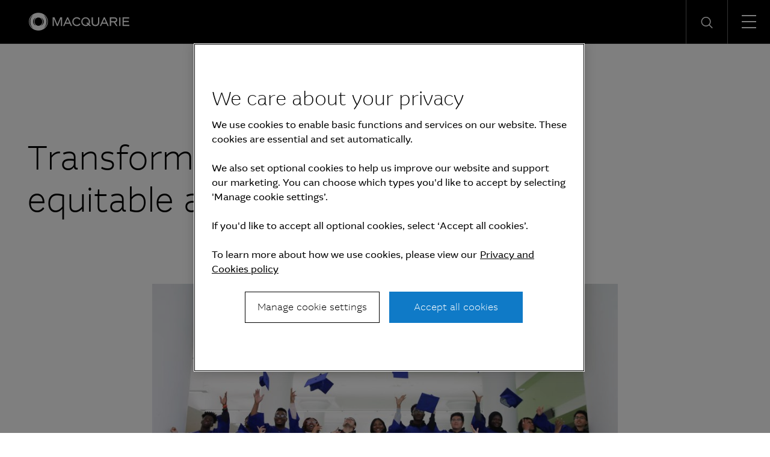

--- FILE ---
content_type: image/svg+xml
request_url: https://www.macquarie.com/assets/macq/site-wide-assets/common-icons/macquarie-logo.svg
body_size: 2542
content:
<svg id="Layer_1" data-name="Layer 1" xmlns="http://www.w3.org/2000/svg" viewBox="0 0 245.19 43.48"><defs><style>.cls-1{fill:#fff;}</style></defs><path class="cls-1" d="M216,17.71c0-3.39-2.06-6.09-6.9-6.09H197.94v21h3V23.81h6.59l5.85,8.76h3.47l-6-8.9A5.74,5.74,0,0,0,216,17.71ZM201,21.05V14.42H209c2.56,0,4,1.17,4,3.29s-1.42,3.34-4,3.34Z" transform="translate(-0.33 -0.35)"/><path class="cls-1" d="M169.06,23.41c0,4.3-2.22,6.67-6.26,6.67s-6.26-2.37-6.26-6.67V11.62h-3V23.73c0,5.6,3.43,9.27,9.28,9.27s9.28-3.67,9.28-9.27V11.62h-3Z" transform="translate(-0.33 -0.35)"/><polygon class="cls-1" points="231.57 29.41 231.57 22.77 243.6 22.77 243.6 19.99 231.57 19.99 231.57 14.08 245 14.08 245 11.27 228.56 11.27 228.56 32.22 245.19 32.22 245.19 29.41 231.57 29.41"/><rect class="cls-1" x="220.41" y="11.27" width="3.01" height="20.96"/><path class="cls-1" d="M93.67,11.62,84,32.57h3l2.48-5.47h10.68l2.47,5.47h3l-9.63-21ZM90.79,24.4l4.12-9.11L99,24.4Z" transform="translate(-0.33 -0.35)"/><path class="cls-1" d="M183.18,11.62l-9.63,21h3.06l2.47-5.47h10.68l2.47,5.47h3.05l-9.63-21ZM180.3,24.4l4.12-9.11,4.12,9.11Z" transform="translate(-0.33 -0.35)"/><polygon class="cls-1" points="69.51 28.29 62.53 11.27 57.97 11.27 57.97 32.22 60.83 32.22 60.83 14.37 68.21 32.22 70.81 32.22 78.19 14.37 78.19 32.22 81.05 32.22 81.05 11.27 76.5 11.27 69.51 28.29"/><path class="cls-1" d="M117.31,14a7.56,7.56,0,0,1,6.45,3.68l2.31-1.76a10.36,10.36,0,0,0-8.76-4.74,10.75,10.75,0,0,0-11,10.9,10.76,10.76,0,0,0,11,10.91,10.36,10.36,0,0,0,8.76-4.74l-2.31-1.77a7.55,7.55,0,0,1-6.45,3.69,7.8,7.8,0,0,1-7.91-8.09A7.8,7.8,0,0,1,117.31,14Z" transform="translate(-0.33 -0.35)"/><path class="cls-1" d="M149.64,22.09a10.74,10.74,0,1,0-21.48,0A10.77,10.77,0,0,0,138.9,33a10.63,10.63,0,0,0,7-2.57l2.37,2.14h4.14l-4.65-4.22A11,11,0,0,0,149.64,22.09Zm-4.15,4.22-2.75-2.5-2,2,2.93,2.66a7.44,7.44,0,0,1-4.79,1.72,7.8,7.8,0,0,1-7.68-8.08,7.69,7.69,0,1,1,15.36,0A8.54,8.54,0,0,1,145.49,26.31Z" transform="translate(-0.33 -0.35)"/><path class="cls-1" d="M23.57.35C10.53.35.33,9.87.33,22.09s10.2,21.74,23.24,21.74S46.81,34.3,46.81,22.09,36.61.35,23.57.35ZM9.49,37.09a.18.18,0,0,1,0,.27c-.06,0-.18,0-.3,0a19.52,19.52,0,0,1,0-30.44c.12-.1.24-.11.3,0a.18.18,0,0,1,0,.27,21.28,21.28,0,0,0-5.61,15A21.28,21.28,0,0,0,9.49,37.09Zm7.19-5.67c-.05.08-.17.1-.31,0-3.24-1.95-5.81-5.1-5.81-9.34s2.57-7.39,5.81-9.35c.14-.08.26-.06.31,0s0,.15-.05.23a11.89,11.89,0,0,0-4.1,9.1,11.91,11.91,0,0,0,4.1,9.1C16.71,31.27,16.73,31.35,16.68,31.42Zm6.89.8c-5,0-9.45-4.37-9.45-10.13S18.53,12,23.57,12,33,16.33,33,22.09,28.61,32.22,23.57,32.22Zm7.19-.79c-.13.09-.25.07-.3,0s0-.15.05-.23a11.91,11.91,0,0,0,4.1-9.1,11.89,11.89,0,0,0-4.1-9.1c-.08-.08-.1-.16-.05-.23s.17-.1.3,0c3.25,2,5.82,5.11,5.82,9.35S34,29.48,30.76,31.43Zm7.17,5.88c-.12.1-.24.1-.3,0a.18.18,0,0,1,0-.27,21.28,21.28,0,0,0,5.61-15,21.28,21.28,0,0,0-5.61-15,.18.18,0,0,1,0-.27c.06-.06.18-.05.3,0a19.53,19.53,0,0,1,0,30.44Z" transform="translate(-0.33 -0.35)"/></svg>